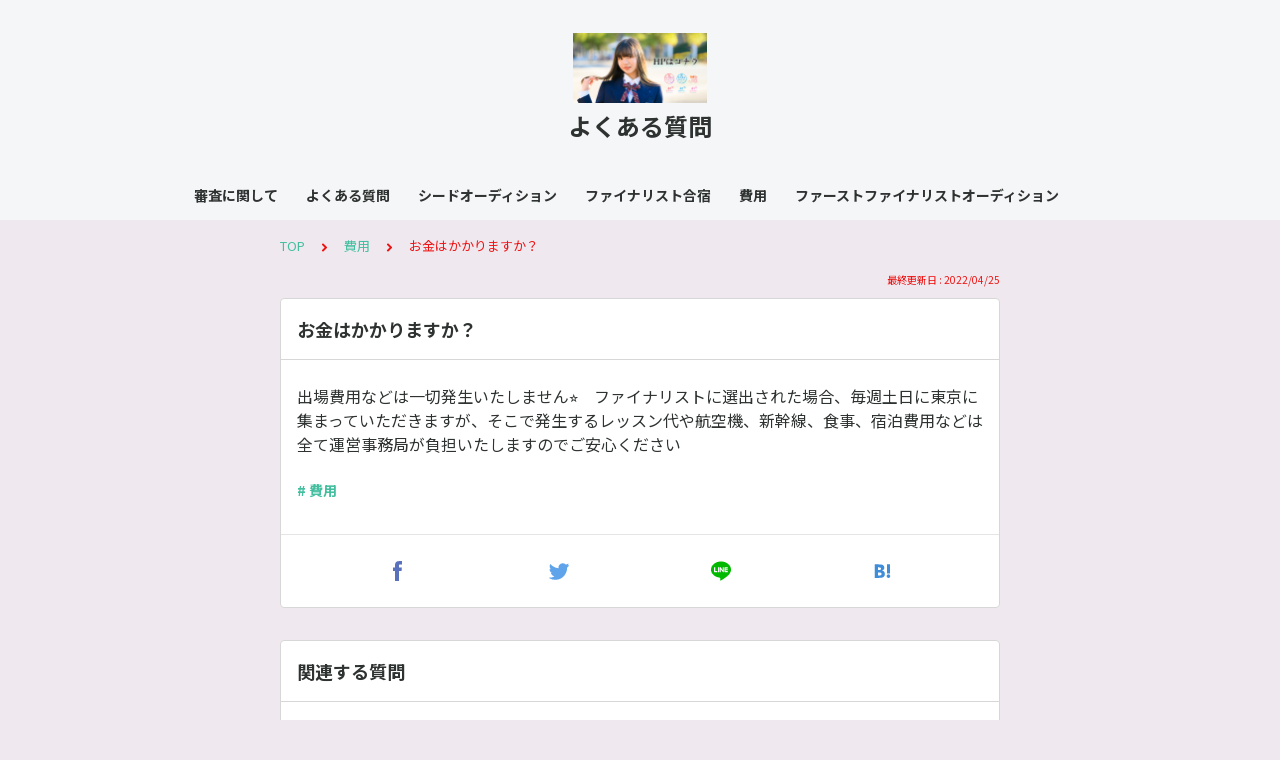

--- FILE ---
content_type: text/html; charset=utf-8
request_url: https://tayori.com/q/jkdkjc-contest/detail/304372/
body_size: 4460
content:
<!DOCTYPE html>
<html lang="ja">
  <head>
    <meta charset="utf-8" />
    <meta content="IE=edge,chrome=1" http-equiv="X-UA-Compatible" />
    <meta content="noindex" name="robots" />
    <meta name="viewport" content="width=device-width, initial-scale=1.0" />
    <meta name="format-detection" content="telephone=no" />
    <meta name="X-FRAME-OPTIONS" content="ALLOW-FROM" />
    <title>お金はかかりますか？ | よくある質問</title>
    <meta name="description" content="★運営に寄せられる「よくある質問」をまとめております★" />
    <meta name="keywords" content="3次審査,4次審査,費用,シードオーディション,ファイナリスト合宿,2次審査（面接審査）,ファイナリスト選出方法" />
    <meta name="title" content="お金はかかりますか？ | よくある質問" /><meta property="og:locale" content="ja_JP" />
    <meta property="og:type" content="website" />
    <meta property="og:title" content="お金はかかりますか？ | よくある質問" />
    <meta name="og:description" content="★運営に寄せられる「よくある質問」をまとめております★" />
    <meta property="og:url" content="https://tayori.com/q/jkdkjc-contest/detail/304372" />
    <meta property="og:site_name" content="よくある質問" />
    <meta property="og:image" content="https://tayori.com/faq/8d5e2481331607af003ca9c9112d52fa9d5283cf/img-acquisition/?file_hash=e7fec2587ba9b0e2fd59f3cffa3af4e8a6ee330a.png&amp;type=share" />
    <meta name="twitter:card" content="summary_large_image" />
    <meta name="twitter:url" content="https://tayori.com/q/jkdkjc-contest/detail/304372" />
    <meta name="twitter:title" content="お金はかかりますか？ | よくある質問" />
    <meta name="twitter:description" content="★運営に寄せられる「よくある質問」をまとめております★" />
    <meta name="twitter:image" content="https://tayori.com/faq/8d5e2481331607af003ca9c9112d52fa9d5283cf/img-acquisition/?file_hash=e7fec2587ba9b0e2fd59f3cffa3af4e8a6ee330a.png&amp;type=share" />
    <meta property="fb:app_id" content="1434583830185194" /><link rel="apple-touch-icon" sizes="180x180" href="/faq/8d5e2481331607af003ca9c9112d52fa9d5283cf/favicon-acquisition/?file_hash=f86d543b566bdd8098c1b4fde541d73f0cc2d869.png&amp;size=180" />
    <link rel="icon" type="image/png" sizes="32x32" href="/faq/8d5e2481331607af003ca9c9112d52fa9d5283cf/favicon-acquisition/?file_hash=f86d543b566bdd8098c1b4fde541d73f0cc2d869.png&amp;size=32" />
    <link rel="icon" type="image/png" sizes="16x16" href="/faq/8d5e2481331607af003ca9c9112d52fa9d5283cf/favicon-acquisition/?file_hash=f86d543b566bdd8098c1b4fde541d73f0cc2d869.png&amp;size=16" /><link rel="stylesheet" media="all" href="/assets/customer_faq-7768857932138efc42250032fd63b1e790422035d33bd773fd4f085e0d3bc263.css" /><meta name="csrf-param" content="authenticity_token" />
    <meta name="csrf-token" content="d4sUZ99klTIJ8j4D5YIL7jnLYDJj/+EnBYmCs6ywPEa7QVb7aBUAHrPKTyDqd/EBwyMX1Z7D7xEhk1ryOIX4rg==" /><link rel="canonical" href="https://tayori.com/q/jkdkjc-contest/detail/304372/" />
    <script>
      requestAnimationFrame(function (l) {l = document.createElement('link');l.rel = 'stylesheet';l.href = 'https://fonts.googleapis.com/css?family=Noto+Sans+JP:400,700&display=swap';document.head.appendChild(l)})
    </script>
  </head>
  <style>
    :root {
      /* default color */
      --theme-page_font_color         : #EF1414; /* ページテキスト */
      --theme-page_background_color   : #EFE9EF; /* ページ背景 */
      --theme-page_link_color         : #43bfa0; /* リンク色 */
      --theme-title_background_color  : #F5F6F7; /* ヘッダー背景 */
      --theme-title_font_color        : #2e3231; /* ヘッダーテキスト */
      --theme-button_background_color : #43bfa0; /* ボタン背景 */
      --theme-button_font_color       : #ffffff; /* ボタンテキスト */
      --theme-body_background_color   : #ffffff; /* 本文背景 */
      --theme-body_font_color         : #2e3231; /* 本文テキスト */
    
      /* theme 1 */
      /*
      --theme-page_font_color         : #627373;
      --theme-page_background_color   : #f2f2f2;
      --theme-page_link_color         : #ea5b3a;
      --theme-title_background_color  : #FFFFFF;
      --theme-title_font_color        : #3a3a3a;
      --theme-button_background_color : #ea5b3a;
      --theme-button_font_color       : #FFFFFF;
      --theme-body_background_color   : #ffffff;
      --theme-body_font_color         : #627373;
      */
    
      /* theme  2 */
      /*
      --theme-page_font_color         : #333B41;
      --theme-page_background_color   : #FFFFFF;
      --theme-page_link_color         : #4b99d7;
      --theme-title_background_color  : #e4e6e8;
      --theme-title_font_color        : #333B41;
      --theme-button_background_color : #ffc817;
      --theme-button_font_color       : #272b2d;
      --theme-body_background_color   : #ffffff;
      --theme-body_font_color         : #333B41;
      */
    
      /* theme  3 */
      /*
      --theme-page_font_color         : #31353c;
      --theme-page_background_color   : #FFFFFF;
      --theme-page_link_color         : #0090B0;
      --theme-title_background_color  : #31353c;
      --theme-title_font_color        : #FFFFFF;
      --theme-button_background_color : #0090B0;
      --theme-button_font_color       : #ffffff;
      --theme-body_background_color   : #ffffff;
      --theme-body_font_color         : #31353c;
      */
    }
  </style>
  <script>
    // default color
    var page_font_color         = '#EF1414';
    var page_background_color   = '#EFE9EF';
    var page_link_color         = '#43bfa0';
    var title_background_color  = '#F5F6F7';
    var title_font_color        = '#2e3231';
    var button_background_color = '#43bfa0';
    var button_font_color       = '#ffffff';
    var body_background_color   = '#ffffff';
    var body_font_color         = '#2e3231';
    
      // theme 1
      //- var page_font_color         = '#627373';
      //- var page_background_color   = '#f2f2f2';
      //- var page_link_color         = '#ea5b3a';
      //- var title_background_color  = '#FFFFFF';
      //- var title_font_color        = '#3a3a3a';
      //- var button_background_color = '#ea5b3a';
      //- var button_font_color       = '#FFFFFF';
      //- var body_background_color   = '#ffffff';
      //- var body_font_color         = '#627373';
    
      // theme 2
      //- var page_font_color         = '#333B41';
      //- var page_background_color   = '#FFFFFF';
      //- var page_link_color         = '#4b99d7';
      //- var title_background_color  = '#e4e6e8';
      //- var title_font_color        = '#333B41';
      //- var button_background_color = '#ffc817';
      //- var button_font_color       = '#272b2d';
      //- var body_background_color   = '#ffffff';
      //- var body_font_color         = '#333B41';
    
      // theme 3
      //- var page_font_color         = '#31353c';
      //- var page_background_color   = '#FFFFFF';
      //- var page_link_color         = '#0090B0';
      //- var title_background_color  = '#31353c';
      //- var title_font_color        = '#FFFFFF';
      //- var button_background_color = '#0090B0';
      //- var button_font_color       = '#ffffff';
      //- var body_background_color   = '#ffffff';
      //- var body_font_color         = '#31353c';
  </script>
  <body id="body-login">
    
    <div class="js-viewport">
      <div class="l-viewport">
        <div class="l-main">
          <header class="l-header js-header">
            <div class="c-wrapper">
              <div class="l-header__logo">
                <a class="l-header__logo__hit" href="https://linkmix.co/9982876" target="_blank"><img class="js-object-fit" src="/faq/8d5e2481331607af003ca9c9112d52fa9d5283cf/img-acquisition/?file_hash=940cf4652613d47d544605fa8df34d2379a0f956.jpg&amp;type=design" alt="よくある質問" /></a>
              </div>
              <div class="l-header__title">
                <a class="l-header__title__hit" href="/q/jkdkjc-contest/" title="よくある質問">
                  <p class="l-header__title__text">
                    よくある質問
                  </p>
                </a>
              </div>
            </div>
          </header><nav class="p-category-nav">
            <div class="c-wrapper">
              <nav class="p-category-nav__nav js-greedy-nav">
                <ul class="p-category-nav__list js-greedy-nav-list">
                  <li><a href="/q/jkdkjc-contest/category/52041/">審査に関して</a>
                  </li>
                  <li><a href="/q/jkdkjc-contest/category/52060/">よくある質問</a>
                  </li>
                  <li><a href="/q/jkdkjc-contest/category/51329/">シードオーディション</a>
                  </li>
                  <li><a href="/q/jkdkjc-contest/category/52058/">ファイナリスト合宿</a>
                  </li>
                  <li><a href="/q/jkdkjc-contest/category/52059/">費用</a>
                  </li>
                  <li><a href="/q/jkdkjc-contest/category/51330/">ファーストファイナリストオーディション</a>
                  </li>
                </ul>
                <div class="js-dropdown-trigger">
                  <div class="p-category-nav__btn-more js-greedy-nav-btn-more">
                    もっと見る
                  </div>
                  <ul class="p-category-nav__list-hidden js-greedy-nav-list-hidden hidden"></ul>
                </div>
              </nav>
            </div>
          </nav>
          <a class="p-category-drawer-trigger js-category-drawer-trigger" href="#">
            <div class="humberger">
              <i class="bar top"></i><i class="bar mid"></i><i class="bar btm"></i>
            </div>
          </a>
          <div class="p-category-drawer js-category-drawer">
            <div class="p-category-drawer__inner">
              <div class="p-category-drawer__head">
                カテゴリ
              </div>
              <div class="p-category-drawer__body">
                <div class="p-category-drawer__nav">
                  <ul class="p-category-drawer__nav__list">
                    <li class="p-category-drawer__nav__list__item"><a href="/q/jkdkjc-contest/category/52041/">審査に関して</a>
                    </li>
                    <li class="p-category-drawer__nav__list__item"><a href="/q/jkdkjc-contest/category/52060/">よくある質問</a>
                    </li>
                    <li class="p-category-drawer__nav__list__item"><a href="/q/jkdkjc-contest/category/51329/">シードオーディション</a>
                    </li>
                    <li class="p-category-drawer__nav__list__item"><a href="/q/jkdkjc-contest/category/52058/">ファイナリスト合宿</a>
                    </li>
                    <li class="p-category-drawer__nav__list__item"><a href="/q/jkdkjc-contest/category/52059/">費用</a>
                    </li>
                    <li class="p-category-drawer__nav__list__item"><a href="/q/jkdkjc-contest/category/51330/">ファーストファイナリストオーディション</a>
                    </li>
                  </ul>
                </div>
              </div>
            </div>
          </div>
          <div class="l-content">
            <div class="c-wrapper-narrow">
              <div class="p-breadcrumbs">
                <div class="p-breadcrumbs__inner"><a href="/q/jkdkjc-contest/">TOP</a><svg class="p-breadcrumbs__icon"><use xlink:href="#ui-angle-right-solid"></use></svg><a href="/q/jkdkjc-contest/category/52059/">費用</a><svg class="p-breadcrumbs__icon"><use xlink:href="#ui-angle-right-solid"></use></svg><span>お金はかかりますか？</span>
                </div>
              </div>
              <div class="p-update-info">最終更新日 : 2022/04/25
              </div>
              <article class="c-cards__list__item js-cards__list__item">
                <div class="c-cards__list__item__head js-cards__list__item__head">
                  <h1 class="c-cards__list__item__head__title">
                    お金はかかりますか？
                  </h1>
                </div>
                <div class="c-cards__list__item__body">
                  <div class="p-article">
                    <div class="p-article__body">
                      <div class="p-article__item p-article__item--text"><p>出場費用などは一切発生いたしません⭐️　ファイナリストに選出された場合、毎週土日に東京に集まっていただきますが、そこで発生するレッスン代や航空機、新幹線、食事、宿泊費用などは全て運営事務局が負担いたしますのでご安心ください</p>
                        
                      </div>
                    </div>
                    <div class="p-keywords">
                      <div class="p-keywords__list">
                        <div class="p-keywords__list__item"><a class="p-keywords__list__item__hit" href="/q/jkdkjc-contest/tag/51572/"># 費用</a>
                        </div>
                      </div>
                    </div>
                    <div class="p-share-btns-wrapper-in-content">
                      <div class="p-share-btns">
                        <ul class="p-share-btns__list">
                          <li class="p-share-btns__list__item p-share-btns__list__item--facebook">
                            <a class="p-share-btns__list__item__hit" href="http://www.facebook.com/sharer.php?u=https://tayori.com/q/jkdkjc-contest/detail/304372" title="Facebookでシェア" onClick="window.open(encodeURI(decodeURI(this.href)),&#39;_blank&#39;,&#39;width=550, height=450, personalbar=0, toolbar=0, scrollbars=1, resizable=!&#39;); return false;">
                              <div class="p-share-btns__list__item__icon">
                                <svg><use xlink:href="#sn-facebook"></use></svg>
                              </div>
                              <div class="p-share-btns__list__item__title">
                                <div class="p-share-btns__list__item__title__inner">
                                  <p class="p-share-btns__list__item__title__main">
                                    Facebook
                                  </p>
                                  <p class="p-share-btns__list__item__title__sub">
                                    SHARE
                                  </p>
                                </div>
                              </div>
                            </a>
                          </li>
                          <li class="p-share-btns__list__item p-share-btns__list__item--twitter">
                            <a class="p-share-btns__list__item__hit" href="https://twitter.com/share?url=https://tayori.com/q/jkdkjc-contest/detail/304372&amp;text=お金はかかりますか？ | よくある質問" title="Twitterでシェア" onClick="window.open(encodeURI(decodeURI(this.href)),&#39;_blank&#39;,&#39;width=550, height=450, personalbar=0, toolbar=0, scrollbars=1, resizable=!&#39;); return false;">
                              <div class="p-share-btns__list__item__icon">
                                <svg><use xlink:href="#sn-twitter"></use></svg>
                              </div>
                              <div class="p-share-btns__list__item__title">
                                <div class="p-share-btns__list__item__title__inner">
                                  <p class="p-share-btns__list__item__title__main">
                                    Twitter
                                  </p>
                                  <p class="p-share-btns__list__item__title__sub">
                                    SHARE
                                  </p>
                                </div>
                              </div>
                            </a>
                          </li>
                          <li class="p-share-btns__list__item p-share-btns__list__item--line">
                            <a class="p-share-btns__list__item__hit" href="https://timeline.line.me/social-plugin/share?url=https://tayori.com/q/jkdkjc-contest/detail/304372" title="LINEで送る" target="_blank">
                              <div class="p-share-btns__list__item__icon">
                                <svg><use xlink:href="#sn-line"></use></svg>
                              </div>
                              <div class="p-share-btns__list__item__title">
                                <div class="p-share-btns__list__item__title__inner">
                                  <p class="p-share-btns__list__item__title__main">
                                    LINE
                                  </p>
                                  <p class="p-share-btns__list__item__title__sub">
                                    送る
                                  </p>
                                </div>
                              </div>
                            </a>
                          </li>
                          <li class="p-share-btns__list__item p-share-btns__list__item--hatena">
                            <a class="p-share-btns__list__item__hit" href="http://b.hatena.ne.jp/add?url=https://tayori.com/q/jkdkjc-contest/detail/304372" title="Hatenaでブックマーク" target="_blank">
                              <div class="p-share-btns__list__item__icon">
                                <svg><use xlink:href="#sn-hatena"></use></svg>
                              </div>
                              <div class="p-share-btns__list__item__title">
                                <div class="p-share-btns__list__item__title__inner">
                                  <p class="p-share-btns__list__item__title__main">
                                    Hatena
                                  </p>
                                  <p class="p-share-btns__list__item__title__sub">
                                    BOOKMARK
                                  </p>
                                </div>
                              </div>
                            </a>
                          </li>
                        </ul>
                      </div>
                    </div>
                  </div>
                </div>
              </article>
            </div>
            <div class="type-1col">
              <div class="c-cards">
                <div class="c-cards__list">
                  <div class="c-cards__list__item js-cards__list__item">
                    <div class="c-cards__list__item__head js-cards__list__item__head">
                      <p class="c-cards__list__item__head__title">
                        関連する質問
                      </p>
                    </div>
                    <div class="c-cards__list__item__body">
                      <div class="p-articles">
                        <ul class="p-articles__list">
                          <li class="p-articles__list__item"><a class="p-articles__list__item__hit" href="/q/jkdkjc-contest/detail/304373/">合宿に参加すると費用はどのくらいかかりますか？</a>
                          </li>
                        </ul>
                      </div>
                    </div>
                  </div>
                </div>
              </div>
            </div>
            <div class="c-wrapper-narrow">
              <form id="faq-search_bottom" method="get" action=""><input id="reservedActionPath_bottom" type="hidden" value="/q/jkdkjc-contest/search/" />
                <div class="p-search-form">
                  <div class="p-search-form__input">
                    <input id="searchInput_bottom" class="p-search-form__input__field js-search-form__input__field" placeholder="検索ワードを入力" type="text" value="" />
                  </div>
                  <div class="p-search-form__btn">
                    <button><svg class="c-icon"><use xlink:href="#ca-search"></use></svg></button>
                  </div>
                </div>
              </form>
              <div class="p-keywords">
                <div class="p-keywords__list">
                  <div class="p-keywords__list__item"><a class="p-keywords__list__item__hit" href="/q/jkdkjc-contest/tag/51570/"># 3次審査</a>
                  </div>
                  <div class="p-keywords__list__item"><a class="p-keywords__list__item__hit" href="/q/jkdkjc-contest/tag/51571/"># 4次審査</a>
                  </div>
                  <div class="p-keywords__list__item"><a class="p-keywords__list__item__hit" href="/q/jkdkjc-contest/tag/51572/"># 費用</a>
                  </div>
                  <div class="p-keywords__list__item"><a class="p-keywords__list__item__hit" href="/q/jkdkjc-contest/tag/51573/"># シードオーディション</a>
                  </div>
                  <div class="p-keywords__list__item"><a class="p-keywords__list__item__hit" href="/q/jkdkjc-contest/tag/51574/"># ファイナリスト合宿</a>
                  </div>
                  <div class="p-keywords__list__item"><a class="p-keywords__list__item__hit" href="/q/jkdkjc-contest/tag/51575/"># 2次審査（面接審査）</a>
                  </div>
                  <div class="p-keywords__list__item"><a class="p-keywords__list__item__hit" href="/q/jkdkjc-contest/tag/51671/"># ファイナリスト選出方法</a>
                  </div>
                </div>
              </div>
            </div>
            <script>
              document.addEventListener('DOMContentLoaded', function () {
                const searchForm = document.getElementById("faq-search_bottom")
                const searchBtn = document.querySelector("#faq-search_bottom button")
                const searchInput = document.getElementById("searchInput_bottom")
                const reservedActionPath = document.getElementById("reservedActionPath_bottom")
                if (searchForm) {
                    searchBtn.onclick = function (e) {
                    e.preventDefault();
                    if (searchInput.value !== '') {
                      let getPath = reservedActionPath.value + searchInput.value + '/'
                      location.href = encodeURI(getPath);
                    } else {
                      // no input value
                      return false
                    }
                  }
                } else {
                    return false
                }
              });
            </script>
          </div>
        </div>
        <div class="pswp" tabindex="-1" role="dialog" aria-hidden="true">
          <div class="pswp__bg"></div>
          <div class="pswp__scroll-wrap">
            <div class="pswp__container">
              <div class="pswp__item"></div>
              <div class="pswp__item"></div>
              <div class="pswp__item"></div>
            </div>
            <div class="pswp__ui pswp__ui--hidden">
              <div class="pswp__top-bar">
                <div class="pswp__counter"></div>
                <button class="pswp__button pswp__button--close" title="Close (Esc)"></button><button class="pswp__button pswp__button--fs" title="Toggle fullscreen"></button><button class="pswp__button pswp__button--zoom" title="Zoom in/out"></button>
                <div class="pswp__preloader">
                  <div class="pswp__preloader__icn">
                    <div class="pswp__preloader__cut">
                      <div class="pswp__preloader__donut"></div>
                    </div>
                  </div>
                </div>
              </div>
              <div class="pswp__share-modal pswp__share-modal--hidden pswp__single-tap">
                <div class="pswp__share-tooltip"></div>
              </div>
              <button class="pswp__button pswp__button--arrow--left" title="Previous (arrow left)"></button><button class="pswp__button pswp__button--arrow--right" title="Next (arrow right)"></button>
              <div class="pswp__caption">
                <div class="pswp__caption__center"></div>
              </div>
            </div>
          </div>
        </div>
      </div>
    </div>
    <script>
      var preview_flag = false;
    </script>
    <script src="/assets/customer_faq-dc2b99d2eeafd7b910271f2c37c1afa7a4ead0a4e44a6c7f5d7915706f3a02ff.js"></script>
  </body>
</html>